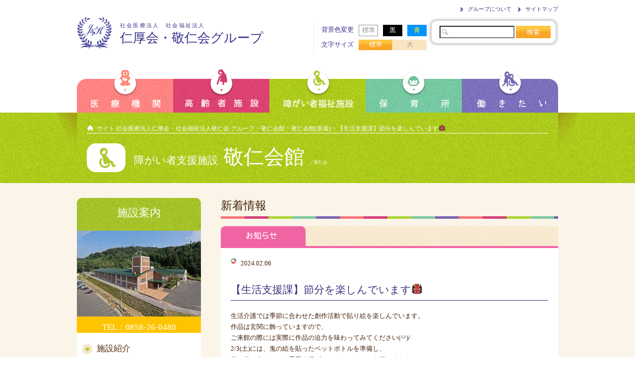

--- FILE ---
content_type: text/html; charset=UTF-8
request_url: https://www.med-wel.jp/kaikan/?p=2312
body_size: 23022
content:
<!doctype html>
<html>
<head>
<meta charset="UTF-8">
<!-- Google tag (gtag.js) -->
<script async src="https://www.googletagmanager.com/gtag/js?id=G-5HGM1CS89D"></script>
<script>
  window.dataLayer = window.dataLayer || [];
  function gtag(){dataLayer.push(arguments);}
  gtag('js', new Date());

  gtag('config', 'G-5HGM1CS89D');
</script>
<title>【生活支援課】節分を楽しんでいます&#x1f479;  |  敬仁会館 || 社会医療法人仁厚会・社会福祉法人敬仁会グループ</title>

<!--[if lt IE 9]>
<script src="https://www.med-wel.jp/kaikan/wp-content/themes/facility/js/html5shiv.js"  type="text/javascript"></script>
<![endif]-->

<meta name="keywords" content="敬仁会館(新着)" />
<link rel='dns-prefetch' href='//s.w.org' />
<link rel="alternate" type="application/rss+xml" title="敬仁会館 &raquo; 【生活支援課】節分を楽しんでいます&#x1f479; のコメントのフィード" href="https://www.med-wel.jp/kaikan/?feed=rss2&#038;p=2312" />
		<script type="text/javascript">
			window._wpemojiSettings = {"baseUrl":"https:\/\/s.w.org\/images\/core\/emoji\/12.0.0-1\/72x72\/","ext":".png","svgUrl":"https:\/\/s.w.org\/images\/core\/emoji\/12.0.0-1\/svg\/","svgExt":".svg","source":{"concatemoji":"https:\/\/www.med-wel.jp\/kaikan\/wp-includes\/js\/wp-emoji-release.min.js?ver=5.2.21"}};
			!function(e,a,t){var n,r,o,i=a.createElement("canvas"),p=i.getContext&&i.getContext("2d");function s(e,t){var a=String.fromCharCode;p.clearRect(0,0,i.width,i.height),p.fillText(a.apply(this,e),0,0);e=i.toDataURL();return p.clearRect(0,0,i.width,i.height),p.fillText(a.apply(this,t),0,0),e===i.toDataURL()}function c(e){var t=a.createElement("script");t.src=e,t.defer=t.type="text/javascript",a.getElementsByTagName("head")[0].appendChild(t)}for(o=Array("flag","emoji"),t.supports={everything:!0,everythingExceptFlag:!0},r=0;r<o.length;r++)t.supports[o[r]]=function(e){if(!p||!p.fillText)return!1;switch(p.textBaseline="top",p.font="600 32px Arial",e){case"flag":return s([55356,56826,55356,56819],[55356,56826,8203,55356,56819])?!1:!s([55356,57332,56128,56423,56128,56418,56128,56421,56128,56430,56128,56423,56128,56447],[55356,57332,8203,56128,56423,8203,56128,56418,8203,56128,56421,8203,56128,56430,8203,56128,56423,8203,56128,56447]);case"emoji":return!s([55357,56424,55356,57342,8205,55358,56605,8205,55357,56424,55356,57340],[55357,56424,55356,57342,8203,55358,56605,8203,55357,56424,55356,57340])}return!1}(o[r]),t.supports.everything=t.supports.everything&&t.supports[o[r]],"flag"!==o[r]&&(t.supports.everythingExceptFlag=t.supports.everythingExceptFlag&&t.supports[o[r]]);t.supports.everythingExceptFlag=t.supports.everythingExceptFlag&&!t.supports.flag,t.DOMReady=!1,t.readyCallback=function(){t.DOMReady=!0},t.supports.everything||(n=function(){t.readyCallback()},a.addEventListener?(a.addEventListener("DOMContentLoaded",n,!1),e.addEventListener("load",n,!1)):(e.attachEvent("onload",n),a.attachEvent("onreadystatechange",function(){"complete"===a.readyState&&t.readyCallback()})),(n=t.source||{}).concatemoji?c(n.concatemoji):n.wpemoji&&n.twemoji&&(c(n.twemoji),c(n.wpemoji)))}(window,document,window._wpemojiSettings);
		</script>
		<style type="text/css">
img.wp-smiley,
img.emoji {
	display: inline !important;
	border: none !important;
	box-shadow: none !important;
	height: 1em !important;
	width: 1em !important;
	margin: 0 .07em !important;
	vertical-align: -0.1em !important;
	background: none !important;
	padding: 0 !important;
}
</style>
	<link rel='stylesheet' id='normalize-css'  href='https://www.med-wel.jp/kaikan/wp-content/themes/facility/css/reset.css?ver=2.0.1' type='text/css' media='all' />
<link rel='stylesheet' id='style-css'  href='https://www.med-wel.jp/kaikan/wp-content/themes/facility/style.css?ver=1.0' type='text/css' media='all' />
<link rel='stylesheet' id='single-css'  href='https://www.med-wel.jp/kaikan/wp-content/themes/facility/css/single.css?ver=1.0' type='text/css' media='all' />
<link rel='stylesheet' id='editor-css'  href='https://www.med-wel.jp/kaikan/wp-content/themes/facility/editor-style.css?ver=1.0' type='text/css' media='all' />
<link rel='stylesheet' id='color-style-css'  href='https://www.med-wel.jp/wp-content/themes/color-css/color-normal.css?ver=1.0' type='text/css' media='all' />
<link rel='stylesheet' id='print-css'  href='https://www.med-wel.jp/kaikan/wp-content/themes/facility/css/print.css?ver=1.0' type='text/css' media='print' />
<link rel='stylesheet' id='wp-block-library-css'  href='https://www.med-wel.jp/kaikan/wp-includes/css/dist/block-library/style.min.css?ver=5.2.21' type='text/css' media='all' />
<link rel='stylesheet' id='contact-form-7-css'  href='https://www.med-wel.jp/kaikan/wp-content/plugins/contact-form-7/includes/css/styles.css?ver=5.1.3' type='text/css' media='all' />
<link rel='stylesheet' id='wp-pagenavi-css'  href='https://www.med-wel.jp/kaikan/wp-content/plugins/wp-pagenavi/pagenavi-css.css?ver=2.70' type='text/css' media='all' />
<link rel='stylesheet' id='jquery.lightbox.min.css-css'  href='https://www.med-wel.jp/kaikan/wp-content/plugins/wp-jquery-lightbox/styles/lightbox.min.css?ver=1.4.8' type='text/css' media='all' />
<script type='text/javascript' src='https://www.med-wel.jp/kaikan/wp-includes/js/jquery/jquery.js?ver=1.12.4-wp'></script>
<script type='text/javascript' src='https://www.med-wel.jp/kaikan/wp-includes/js/jquery/jquery-migrate.min.js?ver=1.4.1'></script>
<link rel='https://api.w.org/' href='https://www.med-wel.jp/kaikan/index.php?rest_route=/' />
<link rel='prev' title='みちしお2024新春号' href='https://www.med-wel.jp/kaikan/?p=2308' />
<link rel='next' title='【ワークサポート 敬仁会館】椎茸菌床の搬入作業を行いました。' href='https://www.med-wel.jp/kaikan/?p=2321' />
<meta name="generator" content="WordPress 5.2.21" />
<link rel="canonical" href="https://www.med-wel.jp/kaikan/?p=2312" />
<link rel="alternate" type="application/json+oembed" href="https://www.med-wel.jp/kaikan/index.php?rest_route=%2Foembed%2F1.0%2Fembed&#038;url=https%3A%2F%2Fwww.med-wel.jp%2Fkaikan%2F%3Fp%3D2312" />
<link rel="alternate" type="text/xml+oembed" href="https://www.med-wel.jp/kaikan/index.php?rest_route=%2Foembed%2F1.0%2Fembed&#038;url=https%3A%2F%2Fwww.med-wel.jp%2Fkaikan%2F%3Fp%3D2312&#038;format=xml" />
</head>
<body class="post-template-default single single-post postid-2312 single-format-standard handicap">

<header>

    <div class="container clearfix">
        <h1 class="left-header"><a href="https://www.med-wel.jp" class="clearfix"><img src="https://www.med-wel.jp/kaikan/wp-content/themes/facility/img/logo-h1.png" alt="仁厚会・敬仁会"><span id="title-type">社会医療法人　社会福祉法人</span><br><span id="group">仁厚会・敬仁会グループ</span></a></h1>
        <div class="right-header clearfix">
                <div class="left-header">
                <ul id="color" class="clearfix">
                <li>背景色変更</li>
                <li id="normal">標準</li>
                <li id="black">黒</li>
                <li id="blue">青</li>
                </ul>
                <ul id="fontsize" class="clearfix">
                <li>文字サイズ</li>
                <li id="font-normal" class="font">標準</li>
                <li id="font-large" class="font">大</li>
                </ul>
                </div><!--/left-header-->
                <div class="right-header">
                <ul  class="clearfix">
                     <li><a href="https://www.med-wel.jp/?page_id=12">グループについて</a></li>
                     <li><a href="https://www.med-wel.jp/?page_id=15">サイトマップ</a></li>
                </ul>
                <div id="search">
                <form role="search" method="get" id="searchform" action="https://www.med-wel.jp/kaikan/">
    <div>
        <input type="text" value="" name="s" id="s" />
        <input type="submit" id="searchsubmit" value="検索" />
    </div>
</form>
                </div>
                </div><!--/right-header-->
        </div><!--/right-header-->
    </div>

</header>
<nav id="main-navi">
<ul class="container clearfix">
<li><a href="https://www.med-wel.jp/?page_id=16"><img src="https://www.med-wel.jp/kaikan/wp-content/themes/facility/img/button-mnavi-medical.png" alt="医療機関"></a></li>
<li><a href="https://www.med-wel.jp/?page_id=17"><img src="https://www.med-wel.jp/kaikan/wp-content/themes/facility/img/button-mnavi-old.png" alt="高齢者施設"></a></li>
<li><a href="https://www.med-wel.jp/?page_id=18"><img src="https://www.med-wel.jp/kaikan/wp-content/themes/facility/img/button-mnavi-handicap.png" alt="障害者施設"></a></li>
<li><a href="https://www.med-wel.jp/?page_id=19"><img src="https://www.med-wel.jp/kaikan/wp-content/themes/facility/img/button-mnavi-nurture.png" alt="保育所"></a></li>
<li class="last"><a href="https://www.med-wel.jp/?page_id=20"><img src="https://www.med-wel.jp/kaikan/wp-content/themes/facility/img/button-mnavi-job.png" alt="働きたい"></a></li>
</ul>
</nav><!--/main-navi-->

<!--施設名表示-->
<div id="contents-header">
    <div id="facility-header" class="container">
    <div class="breadcrumbs">
    <!-- Breadcrumb NavXT 6.3.0 -->
<span property="itemListElement" typeof="ListItem"><a property="item" typeof="WebPage" title="Go to サイト 社会医療法人仁厚会・社会福祉法人敬仁会 グループ." href="https://www.med-wel.jp" class="main-home" ><span property="name">サイト 社会医療法人仁厚会・社会福祉法人敬仁会 グループ</span></a><meta property="position" content="1"></span> &gt; <span property="itemListElement" typeof="ListItem"><a property="item" typeof="WebPage" title="Go to 敬仁会館." href="https://www.med-wel.jp/kaikan" class="home" ><span property="name">敬仁会館</span></a><meta property="position" content="2"></span> &gt; <span property="itemListElement" typeof="ListItem"><a property="item" typeof="WebPage" title="Go to the 敬仁会館(新着) category archives." href="https://www.med-wel.jp/kaikan/?cat=1" class="taxonomy category" ><span property="name">敬仁会館(新着)</span></a><meta property="position" content="3"></span> &gt; <span class="post post-post current-item">【生活支援課】節分を楽しんでいます&#x1f479;</span>    </div>

    <h2 class="clearfix">
    <a href="https://www.med-wel.jp/kaikan">
    	<span class="type"> 障がい者支援施設</span>
        敬仁会館        	<span class="belong">／敬仁会</span>
        </a>
    </h2>
    </div><!--/container-->
    </div><!--/contents-header-->

<div id="main">

	<div id="main-container" class="container clearfix">

    <div id="left-main" class="facility-sidebar">

        <p class="page-title cat-title">施設案内</p>
        <p class="eyecatch"><img src="https://www.med-wel.jp/kaikan/wp-content/uploads/sites/24/2014/05/keijintatemono.jpg" alt="施設画像"></p>
<p class="tel">TEL：0858-26-0480</p>
    <div class="menu-facility-container"><ul id="menu-facility" class="menu"><li id="menu-item-15" class="menu-item menu-item-type-post_type menu-item-object-page menu-item-has-children menu-item-15"><a href="https://www.med-wel.jp/kaikan/?page_id=8">施設紹介</a>
<ul class="sub-menu">
	<li id="menu-item-931" class="menu-item menu-item-type-post_type menu-item-object-page menu-item-931"><a href="https://www.med-wel.jp/kaikan/?page_id=929">事業所概要</a></li>
	<li id="menu-item-16" class="menu-item menu-item-type-post_type menu-item-object-page menu-item-16"><a href="https://www.med-wel.jp/kaikan/?page_id=8">施設理念</a></li>
</ul>
</li>
<li id="menu-item-20" class="menu-item menu-item-type-post_type menu-item-object-page menu-item-has-children menu-item-20"><a href="https://www.med-wel.jp/kaikan/?page_id=10">サービス紹介</a>
<ul class="sub-menu">
	<li id="menu-item-21" class="menu-item menu-item-type-post_type menu-item-object-page menu-item-21"><a href="https://www.med-wel.jp/kaikan/?page_id=10">居宅サービス</a></li>
	<li id="menu-item-19" class="menu-item menu-item-type-post_type menu-item-object-page menu-item-19"><a href="https://www.med-wel.jp/kaikan/?page_id=11">日中活動サービス</a></li>
	<li id="menu-item-18" class="menu-item menu-item-type-post_type menu-item-object-page menu-item-18"><a href="https://www.med-wel.jp/kaikan/?page_id=12">相談支援サービス</a></li>
	<li id="menu-item-17" class="menu-item menu-item-type-post_type menu-item-object-page menu-item-17"><a href="https://www.med-wel.jp/kaikan/?page_id=13">年間行事予定</a></li>
</ul>
</li>
<li id="menu-item-22" class="menu-item menu-item-type-post_type menu-item-object-page menu-item-22"><a href="https://www.med-wel.jp/kaikan/?page_id=14">入所について</a></li>
<li id="menu-item-875" class="menu-item menu-item-type-taxonomy menu-item-object-category menu-item-875"><a href="https://www.med-wel.jp/kaikan/?cat=2">広報誌「みちしお」</a></li>
</ul></div>
    
     <p class="cat-title">インフォメーション</p><div class="menu-info-container"><ul id="menu-info" class="menu"><li id="menu-item-23" class="menu-item menu-item-type-post_type menu-item-object-page menu-item-23"><a title="contact" href="https://www.med-wel.jp/kaikan/?page_id=6">ご意見・お問い合わせ</a></li>
<li id="menu-item-841" class="menu-item menu-item-type-post_type menu-item-object-page menu-item-841"><a title="posting" href="https://www.med-wel.jp/kaikan/?page_id=839">新着情報通知</a></li>
<li id="menu-item-853" class="menu-item menu-item-type-post_type menu-item-object-page menu-item-853"><a title="sitemap" href="https://www.med-wel.jp/kaikan/?page_id=852">当施設のサイトマップ</a></li>
</ul></div><p id="info-bottom"></p>			<div class="textwidget"><p><a href="https://www.med-wel.jp/?page_id=3064" target="_blank" rel="noopener noreferrer"><img src="https://www.med-wel.jp/wp-content/uploads/2014/05/kyujin_tokyo.jpg" alt="Tokyo_kyujin" width="250" /></a></p>
<p><a style="margin-top: 10px;" href="https://syurou.theshop.jp/" target="_blank" rel="noopener noreferrer"><br />
<img src="https://www.med-wel.jp/wp-content/uploads/2021/12/211208_viverico_banner_v4_220px-6.png" alt="image-sidebar-viverico" width="250" /><br />
</a></p>
</div>
		<p id="info-bottom"></p>     <div class="page-navi">
				<div class="textwidget"></div>
		    </div>

</div><!--/left-main-->

   <div id="right-main">

    <article id="post-content">
    <section id="news">
        <h1>新着情報</h1>
        <ul id="cat-news" class="clearfix">
        <li><a href="https://www.med-wel.jp/kaikan/?cat=1"><img src="https://www.med-wel.jp/kaikan/wp-content/themes/facility/img/button-facility-news-oshirase.png" alt="お知らせ"></a></li>
         </ul><!--/cat-news-->
           <div class="list-news active clearfix post-2312 post type-post status-publish format-standard hentry category-kaikan">
            <time datetime="2024-02-06">2024.02.06</time>
            <p id="news-title">【生活支援課】節分を楽しんでいます&#x1f479;</p>
            <div id="news-content">
                            <p>生活介護では季節に合わせた創作活動で貼り絵を楽しんでいます。</p>
<p>作品は玄関に飾っていますので、</p>
<p>ご来館の際には実際に作品の迫力を味わってみてください(^^)/</p>
<p>2/3(土)には、鬼の絵を貼ったペットボトルを準備し、</p>
<p>鬼の的に向かってお手玉を投げるレクレーションを行いました。</p>
<p>「鬼をやっつけるぞー！！」「鬼は―外！！」と盛り上がりました。</p>
<p>盛り上がっている中、なんと実際に鬼も登場！！</p>
<p>みんなが一瞬、びっくりして動けず、固まってしまいましたが、</p>
<p>鬼を外に追い出して、仲直りをして、鬼と一緒にハイチーズ&#x270c;と写真を撮りました。</p>
<p>  今年も、みんなが健康で幸せでありますように☆</p>
<p><img class="alignnone size-full wp-image-2315" src="https://www.med-wel.jp/kaikan/wp-content/uploads/sites/24/2024/02/syasin1.jpg" alt="" width="547" height="328" /></p>
<p><img class="alignnone size-full wp-image-2318" src="https://www.med-wel.jp/kaikan/wp-content/uploads/sites/24/2024/02/syasin2.png" alt="" width="564" height="560" /></p>
<p> <img class=" wp-image-2317 alignleft" src="https://www.med-wel.jp/kaikan/wp-content/uploads/sites/24/2024/02/syasin3.jpg" alt="" width="442" height="759" /></p>                          </div>
      </div>
	
    <div class="pagenavi clearfix">
    <span class="previouspostslink"><a href="https://www.med-wel.jp/kaikan/?p=2301" rel="prev">前へ</a></span>
<span class="archive"><a href="https://www.med-wel.jp/kaikan/?cat=1">一覧へ</a></span>
    <span class="nextpostslink"><a href="https://www.med-wel.jp/kaikan/?p=2321" rel="next">次へ</a></span>
</div>

	</section>
    </article>


   </div><!--/right-main-->

   </div><!--/container clearfix-->

</div><!--/main-->

<footer>
   <div class="page-top">
        <p class="container"><a href="#">ページの先頭へ</a></p>
    </div><!--/page-top-->

    <div class="container clearfix">

        <div class="left-footer">
        <a href="https://www.med-wel.jp"><img src="https://www.med-wel.jp/kaikan/wp-content/themes/facility/img/logo-footer.png" alt="仁厚会・敬仁会"></a>
        <p><a href="https://www.med-wel.jp/jinkoukai"><span>社会医療法人</span>　仁厚会</a></p>
        <p><a href="https://www.med-wel.jp/keijin"><span>社会福祉法人</span>　敬仁会</a></p>
        </div><!--/left-footer-->
                <nav class="right-footer clearfix">

             <div>
                 <p>仁厚会・敬仁会のご案内</p>
                 <ul>
                                      	                		                        	<li><a href="https://www.med-wel.jp/jinkoukai/">仁厚会</a></li>
                                             	<li><a href="https://www.med-wel.jp/keijin/">敬仁会</a></li>
                                             	<li><a href="https://www.med-wel.jp/?page_id=12">グループについて</a></li>
                                             	<li><a href="https://www.med-wel.jp/?page_id=42">食について</a></li>
                                             	<li><a href="https://www.med-wel.jp/?page_id=1123">アゼリアホールの利用について</a></li>
                                             	<li><a href="https://www.med-wel.jp/?page_id=43">健康講座まめ知識</a></li>
                                             	<li><a href="https://www.med-wel.jp/?page_id=4896">退職者の会</a></li>
                                  	                                       	</ul>
           	</div>

            <div>
            		<p>施設をお探しの方</p>
                <ul>
                <li><a href="https://www.med-wel.jp/?page_id=16">医療機関</a></li>
                <li><a href="https://www.med-wel.jp/?page_id=17">高齢者施設</a></li>
                <li><a href="https://www.med-wel.jp/?page_id=18">障害者施設</a></li>
                <li><a href="https://www.med-wel.jp/?page_id=19">保育所</a></li>
                </ul>
                 <p>求人をお探しの方</p>
                 <ul>
                 <li><a href="https://www.med-wel.jp/?page_id=20">働きたい</a></li>
                 </ul>
            </div>

            <div>
            		<p>インフォメーション</p>
                <ul>
                <li><a href="https://www.med-wel.jp/?page_id=5">ご意見・お問い合わせ</a></li>
                <li><a href="https://www.med-wel.jp/?page_id=9">新着情報通知</a></li>
                <li><a href="http://www.wds.emis.go.jp/" target="_blank">災害情報</a></li>
                <li><a href="https://www.med-wel.jp/yamane_uryou/genba01/framepage.html" target="_blank">雨量情報</a></li>
                <li><a href="https://www.med-wel.jp/?page_id=13">個人情報保護方針</a></li>
                <li><a href="https://www.med-wel.jp/?page_id=14">リンク</a></li>
                <li><a href="https://www.med-wel.jp/?page_id=15">サイトマップ</a></li>
                </ul>
            </div>

        </nav><!--/right-footer-->
        
    </div><!--/container clearfix-->

    <p id="member" class="container"><a href="/staff">職員用</a></p>

    <div id="copyright">
    		<p class="container">Jinkoukai-Keijinkai, All Rights Reserved.</p>
    </div>

</footer>

<script src="https://www.med-wel.jp/kaikan/wp-content/themes/facility/js/jquery-1.10.1.min.js"></script>
<script src="https://www.med-wel.jp/kaikan/wp-content/themes/facility/js/jquery.cookie.js"  type="text/javascript"></script>
<script src="https://www.med-wel.jp/kaikan/wp-content/themes/facility/js/fontresize.js"  type="text/javascript"></script>
<script src="https://www.med-wel.jp/kaikan/wp-content/themes/facility/js/script.js?ver=1.2.0"  type="text/javascript"></script>

<!-- tracker added by Ultimate Google Analytics plugin v1.6.0: http://www.oratransplant.nl/uga -->
<script type="text/javascript">
var gaJsHost = (("https:" == document.location.protocol) ? "https://ssl." : "http://www.");
document.write(unescape("%3Cscript src='" + gaJsHost + "google-analytics.com/ga.js' type='text/javascript'%3E%3C/script%3E"));
</script>
<script type="text/javascript">
var pageTracker = _gat._getTracker("UA-52150193-1");
pageTracker._initData();
pageTracker._trackPageview();
</script>
<script type='text/javascript'>
/* <![CDATA[ */
var wpcf7 = {"apiSettings":{"root":"https:\/\/www.med-wel.jp\/kaikan\/index.php?rest_route=\/contact-form-7\/v1","namespace":"contact-form-7\/v1"}};
/* ]]> */
</script>
<script type='text/javascript' src='https://www.med-wel.jp/kaikan/wp-content/plugins/contact-form-7/includes/js/scripts.js?ver=5.1.3'></script>
<script type='text/javascript' src='https://www.med-wel.jp/kaikan/wp-content/plugins/wp-jquery-lightbox/jquery.touchwipe.min.js?ver=1.4.8'></script>
<script type='text/javascript'>
/* <![CDATA[ */
var JQLBSettings = {"showTitle":"1","showCaption":"1","showNumbers":"1","fitToScreen":"1","resizeSpeed":"400","showDownload":"0","navbarOnTop":"1","marginSize":"0","slideshowSpeed":"4000","prevLinkTitle":"\u524d\u306e\u753b\u50cf","nextLinkTitle":"\u6b21\u306e\u753b\u50cf","closeTitle":"\u30ae\u30e3\u30e9\u30ea\u30fc\u3092\u9589\u3058\u308b","image":"\u753b\u50cf ","of":"\u306e","download":"\u30c0\u30a6\u30f3\u30ed\u30fc\u30c9","pause":"(\u30b9\u30e9\u30a4\u30c9\u30b7\u30e7\u30fc\u3092\u505c\u6b62\u3059\u308b)","play":"(\u30b9\u30e9\u30a4\u30c9\u30b7\u30e7\u30fc\u3092\u518d\u751f\u3059\u308b)"};
/* ]]> */
</script>
<script type='text/javascript' src='https://www.med-wel.jp/kaikan/wp-content/plugins/wp-jquery-lightbox/jquery.lightbox.min.js?ver=1.4.8'></script>
<script type='text/javascript' src='https://www.med-wel.jp/kaikan/wp-includes/js/wp-embed.min.js?ver=5.2.21'></script>
</body>
</html>

--- FILE ---
content_type: text/css
request_url: https://www.med-wel.jp/kaikan/wp-content/themes/facility/style.css?ver=1.0
body_size: 22330
content:
@charset "UTF-8";

/*
Theme Name: 各施設テーマ
Description:
Theme URI:
*/

/* 共通 */

body {
	font-size: 13px;
	padding-top: 140px;
}

.container {
	width: 970px;
	margin: 0 auto;
	padding-left: 40px;
	padding-right: 40px;
}

img {
	vertical-align: top;
}

a {
	text-decoration: none;
	display: inline-block;
	color: #402F7A;
}

/* 見出しの指定 */

#right-main article section h1 {
	background: url(img/line-page-h-tag.png) repeat-x bottom left;
	margin: 35px 0 15px 0;
	padding-left: 0;
	padding-bottom: 15px;
	font-size: 176%;
}

#right-main article section h1:first-child {
	margin-top: 5px;
}

/* ヘッダー */

header {
	background: #fff;
	width: 100%;
	padding-top: 10px;
	position: fixed;
	top: 0;
	z-index: 999;
}

header:after {
	content: "";
	background: url(img/background-header.png) repeat-x bottom left;
	width: 100%;
	height: 10px;
	position: absolute;
	border-bottom: 0;
	bottom: -9px;
}

header > .container {
	margin: 0 auto 15px auto;
}

header h1.left-header {
	width: 440px;
	padding-top: 20px;
	float: left;
}

header h1 {
	font-size: 84%;
}

header h1 a {
	display: block;
	font-family: "ヒラギノ明朝 ProN W3","HiraMinProN-W3","HG明朝E","ＭＳ Ｐ明朝","MS PMincho","MS 明朝",serif;
	color: #38328C;
}

header h1 img {
	margin-right: 15px;
	float: left;
}

header h1 #title-type {
	padding-top: 15px;
	display: inline-block;
	letter-spacing: 0.2em;
}

header h1 span#group {
	font-size: 236%;
}

header div.right-header {
	float: right;
}

header div.right-header .left-header {
	margin-top: 37px;
	padding: 3px 0 3px 15px;
	border-left: 1px solid #EAEAEA;
	float: left;
	color: #38328C;
}

header div.right-header #color {
	margin-bottom: 7px;
}

header div.right-header #color li {
	min-height: 10px;
	padding: 2px 0;
}

header div.right-header #color li + li {
	margin-left: 10px;
}

header div.right-header #color li#normal {
	width: 37px;
	text-align: center;
	border: 1px solid #919191;
	color: #919191;
	cursor: pointer;
}

header div.right-header #color li#black {
	background: #000;
	width: 37px;
	text-align: center;
	border: 1px solid #000;
	color: #fff;
	cursor: pointer;
}

header div.right-header #color li#blue {
	background: #0092FF;
	width: 37px;
	text-align: center;
	border: 1px solid #0092FF;
	color: #FFFA00;
	cursor: pointer;
}

header div.right-header #fontsize li {
	background: #FAE4C2;
	min-width: 68px;
	min-height: 10px;
	padding: 2px 0;
	text-align: center;
	color: #919191;
	cursor: pointer;
}

header div.right-header #fontsize li:first-child {
	background: none;
	min-width: 65px;
	margin-right: 9px;
	text-align: left;
	color: #38328C;
	cursor: auto;
}

header div.right-header #fontsize li.active {
	background-image: -webkit-gradient(
		linear,
		left top,
		left bottom,
		color-stop(0.23, #FFC641),
		color-stop(0.57, #F9A526)
	);
	background-image: -o-linear-gradient(bottom, #FFC641 23%, #F9A526 57%);
	background-image: -moz-linear-gradient(bottom, #FFC641 23%, #F9A526 57%);
	background-image: -webkit-linear-gradient(bottom, #FFC641 23%, #F9A526 57%);
	background-image: -ms-linear-gradient(bottom, #FFC641 23%, #F9A526 57%);
	background-image: linear-gradient(to bottom, #FFC641 23%, #F9A526 57%);
	-ms-filter: "progid:DXImageTransform.Microsoft.gradient(startColorstr='#FFC641', endColorstr='#F9A526', GradientType=0)";
	color: #fff;
}

header div.right-header #fontsize li + li {
	margin-left: 1px;
}

header div.right-header .right-header {
	width: 265px;
	float: right;
	text-align: right;
}

header div.right-header .right-header ul {
	display: inline-block;
}

header div.right-header .right-header li + li {
	margin-left: 13px;
}

header div.right-header .right-header li a {
	background: url(img/ico-header-navi.png) no-repeat;
	background-position: 0 44%;
	padding-left: 15px;
	color: #342F8B;
	font-size: 84%;
}

header ul.clearfix li {
	float: left;
}

header #search {
	background: #fff;
	width: 230px;
	margin-left: 10px;
	padding: 10px;
	border-radius: 10px;
	-webkit-border-radius: 10px;
	-moz-border-radius: 10px;
	box-shadow:rgb(181, 181, 181) 0px 0px 6px 2px;
	-webkit-box-shadow:rgb(181, 181, 181) 0px 0px 6px 2px;
	-moz-box-shadow:rgb(181, 181, 181) 0px 0px 6px 2px;
}

header #searchform #s {
	background: url(img/ico-header-search.png) no-repeat;
	background-position: 2px;
	width: 125px;
	height: 19px;
	padding-left: 20px;
	vertical-align: middle;
}

header #searchsubmit {
	background-color: transparent;
	padding: 0;
	border-image: 0;
	border: none;
	background-image: -webkit-gradient(
		linear,
		left top,
		left bottom,
		color-stop(0.23, #FFC641),
		color-stop(0.57, #F9A526)
	);
	background-image: -o-linear-gradient(bottom, #FFC641 23%, #F9A526 57%);
	background-image: -moz-linear-gradient(bottom, #FFC641 23%, #F9A526 57%);
	background-image: -webkit-linear-gradient(bottom, #FFC641 23%, #F9A526 57%);
	background-image: -ms-linear-gradient(bottom, #FFC641 23%, #F9A526 57%);
	background-image: linear-gradient(to bottom, #FFC641 23%, #F9A526 57%);
	-ms-filter: "progid:DXImageTransform.Microsoft.gradient(startColorstr='#FFC641', endColorstr='#F9A526', GradientType=0)";
	width: 70px;
	min-height: 25px;
	text-align: center;
	color: #fff;
	vertical-align: middle;
}

/* グローバルナビ */

#main-navi  ul li {
	width: 194px;
	height: 87px;
	float: left;
}

#main-navi  ul li a {
	display: block;
}

/* コンテンツタイトル部分 (ページ・記事共通部分) */

#contents-header {
	padding-bottom: 20px;
}

.medical #contents-header {
	background: #fff url(img/background-main-header-medical.png) top left;
}

.old #contents-header {
	background: #fff url(img/background-main-header-old.png) top left;
}

.handicap #contents-header {
	background: #fff url(img/background-main-header-handicap.png) top left;
}

.nurture #contents-header {
	background: #fff url(img/background-main-header-nurture.png) top left;
}

.job #contents-header {
	background: #fff url(img/background-main-header-job.png) top left;
}

#contents-header h2 {
	min-height: 60px;
	padding: 0 20px 0 115px;
	font-size: 315%;
	color: #fff;
	position: relative;
	z-index: 1;
}

#contents-header h2 a {
	color: #fff;
}

#contents-header h2 span.type {
	font-size: 52%;
}

#contents-header h2 span.belong {
	font-size: 22%;
}

.medical #contents-header h2 {
	background: url(img/ico-header-medical.png) no-repeat;
	background-position: 20px 0;
}

.old #contents-header h2 {
	background: url(img/ico-header-old.png) no-repeat;
	background-position: 20px 0;
}

.handicap #contents-header h2 {
	background: url(img/ico-header-handicap.png) no-repeat;
	background-position: 20px 0;
}

.nurture #contents-header h2 {
	background: url(img/ico-header-nurture.png) no-repeat;
	background-position: 20px 0;
}

.job #contents-header h2 {
	background: url(img/ico-header-job.png) no-repeat;
	background-position: 20px 0;
}

/* パンくずリスト */

.breadcrumbs {
	width: 930px;
	margin: 0 auto 20px auto;
	padding-top: 25px;
	border-bottom: 1px solid #fff !important;
	font-size: 92%;
	color: #fff !important;
	position: relative;
	z-index: 0;
}

.breadcrumbs a {
	color: #fff !important;
}

#contents-header .breadcrumbs:before {
	content: "";
	width: 1056px;
	height: 96px;
	position: absolute;
	top: 0;
	left: -60px;
	z-index: -1;
}

.medical #contents-header .breadcrumbs:before {
	background: url(img/background-mnavi-medical.png) no-repeat;
}

.old #contents-header .breadcrumbs:before {
	background: url(img/background-mnavi-old.png) no-repeat;
}

.handicap #contents-header .breadcrumbs:before {
	background: url(img/background-mnavi-handicap.png) no-repeat;
}

.nurture #contents-header .breadcrumbs:before {
	background: url(img/background-mnavi-nurture.png) no-repeat;
}

.job #contents-header .breadcrumbs:before {
	background: url(img/background-mnavi-job.png) no-repeat;
}

.breadcrumbs .main-home {
	background: url(img/ico-breadcrumbs-home.png) no-repeat top left;
	padding-left: 20px;
}

/* サイドバー */

#main #left-main {
	width: 250px;
	margin-right: 40px;
	float: left;
}

#main #left-main > p {
	margin-bottom: 10px;
}

#main #left-main p.cat-title {
	height: 25px;
	padding-top: 6px;
	margin-bottom: 0;
	border-top-left-radius: 10px;
	border-top-right-radius: 10px;
	-webkit-border-top-left-radius: 10px;
	-webkit-border-top-right-radius: 10px;
	-moz-border-radius-topleft: 10px;
	-moz-border-radius-topright: 10px;
	color: #fff;
	text-align: center;
}

#main #left-main p.page-title {
	height: 51px;
	padding-top: 15px;
	font-size: 169%;
}

.medical #main #left-main .cat-title {
	background: url(img/background-sidebar-medical-title.png) repeat-x top left;
}

.old #main #left-main .cat-title {
	background: url(img/background-sidebar-old-title.png) repeat-x top left;
}

.handicap #main #left-main .cat-title {
	background: url(img/background-sidebar-handicap-title.png) repeat-x top left;
}

.nurture #main #left-main .cat-title {
	background: url(img/background-sidebar-nurture-title.png) repeat-x top left;
}

#main #left-main p.eyecatch {
	width: 250px;
	margin-bottom: 0;
}

#main #left-main p.eyecatch img {
	width: 250px;
}

#main #left-main p.eyecatch + p.tel {
	background: #ffc400;
	margin-bottom: 0;
	padding-top: 10px;
	color: #fff;
	text-align: center;
	font-size: 130%;
}

#main #left-main .menu-facility-container,
#main #left-main .menu-project-container {
	background: #fff;
	margin-bottom: 30px;
	border-bottom-left-radius: 16px;
	border-bottom-right-radius: 16px;
	-webkit-border-bottom-left-radius: 16px;
	-webkit-border-bottom-right-radius: 16px;
	-moz-border-radius-bottomleft: 16px;
	-moz-border-radius-bottomright: 16px;
}

#main #left-main ul.menu {
	padding: 0 0 20px 0;
}

#main #left-main ul.menu > li > a {
	font-size: 130%;
	padding: 20px 10px 20px 0;
	display: block;
	cursor: pointer;
}

#main #left-main ul.menu > li {
	border-bottom: 1px dashed #C69C6D;
}

#main #left-main ul.sub-menu > li > a {
/*	border-bottom: 1px dashed #C69C6D;
*/	font-size: 130%;
	padding: 0 10px;
}

#main #left-main #menu-facility > li > a span {
	display: inline-block;
}

.medical #main #left-main #menu-facility > li > a span {
	background: url(img/ico-sidebar-facility-medical.png) no-repeat top left;
	background-position: 10px 2px;
	padding-left: 40px;
}

.old #main #left-main #menu-facility > li > a span {
	background: url(img/ico-sidebar-facility-old.png) no-repeat top left;
	background-position: 10px 2px;
	padding-left: 40px;
}

.handicap #main #left-main #menu-facility > li > a span {
	background: url(img/ico-sidebar-facility-handicap.png) no-repeat top left;
	background-position: 10px 2px;
	padding-left: 40px;
}

.nurture #main #left-main #menu-facility > li > a span {
	background: url(img/ico-sidebar-facility-nurture.png) no-repeat top left;
	background-position: 10px 2px;
	padding-left: 40px;
}

/*#main #left-main #menu-facility > .current-menu-ancestor,
#main #left-main #menu-facility > .current-menu-item {
	margin: 0 -10px;
	padding: 0 10px;
}*/

#main #left-main #menu-facility > .current-menu-ancestor > a,
#main #left-main #menu-facility > .current-menu-item > a {
	color: #fff;
}

.medical #main #left-main #menu-facility > .current-menu-ancestor > a,
.medical #main #left-main #menu-facility > .current-menu-item > a {
	background: url(img/background-sidebar-medical-title.png) top left;
}

.old #main #left-main #menu-facility .current-menu-ancestor > a,
.old #main #left-main #menu-facility > .current-menu-item > a {
	background: url(img/background-sidebar-old-title.png) top left;
}

.handicap #main #left-main #menu-facility > .current-menu-ancestor > a,
.handicap #main #left-main #menu-facility > .current-menu-item > a {
	background: url(img/background-sidebar-handicap-title.png) top left;
}

.nurture #main #left-main #menu-facility > .current-menu-ancestor > a,
.nurture #main #left-main #menu-facility > .current-menu-item > a {
	background: url(img/background-sidebar-nurture-title.png) top left;
}

.medical #main #left-main #menu-project > li > a {
	background: url(img/ico-sidebar-contents-medical.png) no-repeat top left;
	background-position: 10px 20px;
	padding-left: 40px;
}

.old #main #left-main #menu-project > li > a {
	background: url(img/ico-sidebar-contents-old.png) no-repeat top left;
	background-position: 10px 20px;
	padding-left: 40px;
}

.handicap #main #left-main #menu-project > li > a {
	background: url(img/ico-sidebar-contents-handicap.png) no-repeat top left;
	background-position: 10px 20px;
	padding-left: 40px;
}

.nurture #main #left-main #menu-project > li > a {
	background: url(img/ico-sidebar-contents-nurture.png) no-repeat top left;
	background-position: 10px 20px;
	padding-left: 40px;
}

#main #left-main ul.menu > li > .sub-menu {
	padding-top: 15px;
	padding-left: 35px;
	padding-bottom: 15px;
	font-size: 84%;
	display: none;
	background: #FFF;
}

#main #left-main ul.menu > .current-menu-ancestor > .sub-menu,
#main #left-main ul.menu > .current-menu-item > .sub-menu {
	display: block;
}

#main #left-main ul.menu .sub-menu li a {
	background: url(img/ico-sidebar-facility-blue.png) no-repeat;
	background-position: 0 11px;
	padding: 5px 0 5px 15px;
	color: #402F7A;
}

#main #left-main ul.menu .sub-menu .current-menu-item > a {
	background: url(img/ico-sidebar-facility-pink.png) no-repeat;
	background-position: 0 11px;
	color: #FF8482;
}

#main #left-main #menu-info {
	margin-bottom: 0;
	padding: 0;
}

#main #left-main ul#menu-info li {
	background: #fff;
	font-size: 115%;
	border: none;
}

#main #left-main ul#menu-info li + li {
	margin-top: 2px;
}

#main #left-main #menu-info li a {
	background: url(img/ico-sidebar-etc01.png) no-repeat top left;
	background-position: 15px 15px;
	min-height: 50px;
	padding: 25px 20px 0 70px;
	margin: 0;
	font-size: 100%;
}

#main #left-main ul#menu-info a[title="contact"] {
	background: url(img/ico-sidebar-contact.png) no-repeat top left;
	background-position: 15px 15px;
}

#main #left-main #menu-info a[title="qa"] {
	background: url(img/ico-sidebar-estray.png) no-repeat top left;
	background-position: 15px 15px;
}

#main #left-main #menu-info a[title="posting"] {
	background: url(img/ico-sidebar-posting.png) no-repeat top left;
	background-position: 15px 15px;
}

#main #left-main #menu-info a[title="sitemap"] {
	background: url(img/ico-sidebar-sitemap.png) no-repeat top left;
	background-position: 15px 15px;
}

#main #left-main #menu-info a[title="parent"] {
	background: url(img/ico-sidebar-parent.png) no-repeat top left;
	background-position: 15px 15px;
}

#main #left-main #menu-info a[title="etc01"] {
	background: url(img/ico-sidebar-etc01.png) no-repeat top left;
	background-position: 15px 15px;
}

#main #left-main #menu-info a[title="etc02"] {
	background: url(img/ico-sidebar-etc02.png) no-repeat top left;
	background-position: 15px 15px;
}

#main #left-main #menu-info a[title="etc03"] {
	background: url(img/ico-sidebar-etc03.png) no-repeat top left;
	background-position: 15px 15px;
}

#main #left-main #menu-info a[title="etc04"] {
	background: url(img/ico-sidebar-etc04.png) no-repeat top left;
	background-position: 15px 15px;
}

#main #left-main p#info-bottom {
	height: 12px;
	margin-bottom: 30px;
	border-bottom-left-radius: 8px;
	border-bottom-right-radius: 8px;
	-webkit-border-bottom-left-radius: 8px;
	-webkit-border-bottom-right-radius: 8px;
	-moz-border-radius-bottomleft: 8px;
	-moz-border-radius-bottomright: 8px;
}

.medical #main #left-main #info-bottom {
	background: #fff url(img/background-sidebar-medical-title.png) repeat-x top left;
}

.old #main #left-main #info-bottom {
	background: #fff url(img/background-sidebar-old-title.png) repeat-x top left;
}

.handicap #main #left-main #info-bottom {
	background: #fff url(img/background-sidebar-handicap-title.png) repeat-x top left;
}

.nurture #main #left-main #info-bottom {
	background: #fff url(img/background-sidebar-nurture-title.png) repeat-x top left;
}

#main #left-main p.disaster-info {
	background: #fff;
	min-height: 54px;
	margin-bottom: 10px;
	border-top: 4px solid #CB573A;
}

#main #left-main p.disaster-info a {
	background: url(img/ico-sidebar-disaster.png) no-repeat top left;
	background-position: 7px 5px;
	min-height: 29px;
	padding: 13px 0 13px 57px;
	font-size: 115%;
	display: block;
}

#main #left-main p.precipitation-info {
	background: #fff;
	min-height: 54px;
	margin-bottom: 10px;
	border-top: 4px solid #80CDD5;
}

#main #left-main p.precipitation-info a {
	background: url(img/ico-sidebar-precipitation.png) no-repeat top left;
	background-position: 7px 5px;
	min-height: 29px;
	padding: 13px 0 13px 57px;
	font-size: 115%;
	display: block;
}

#main #left-main .menu-others-container {
	margin: 10px 0;
}

/* ピックアップ */

#main #left-main .page-navi {
	margin-top: 20px;
}

#main .page-navi ul:first-child {
	border-top: 1px solid #E7D5C1;
}

#main .page-navi ul li {
	width: 205px;
	padding: 10px 15px 10px 0;
	border-bottom: 1px solid #E7D5C1;
}

#main .page-navi ul li a {
	color: #38328C;
	display: block;
}

#main .page-navi ul li a:after {
	content: ".";
	display: block;
	height: 0;
	clear: both;
	visibility: hidden;
}

#main .page-navi ul li img {
	background: #fff;
	max-width: 58px;
	margin-right: 5px;
	padding: 2px;
	vertical-align: middle;
}

#main .page-navi ul li span {
	background: url(img/ico-main-page-navi.png) no-repeat;
	background-position: left center;
	width: 120px;
	padding-left: 15px;
	display: inline-block;
	vertical-align: middle;
}

/* メイン */

#main {
	background: #FAF5E8;
	margin-bottom: 30px;
	color: #42210B;
}

#main #right-main {
	width: 680px;
	float: right;
	line-height: 1.7em;
}

#main #main-container {
	padding-top: 30px;
}

#main a {
	color: #542C0B;
}

/* 新着情報 */

#main #cat-news {
	background: url(img/background-news-cat.png) repeat;
}

#main #cat-news ul {
	margin-left: 0;
	float: left;
}

#main ul#cat-news {
	margin-left: 0;
}

#main #cat-news div {
	background: #fff;
	margin: 5px 15px 0 0;
	padding: 3px 15px;
	border-radius: 6px;
	-webkit-border-radius: 6px;
	-moz-border-radius: 6px;
	float: right;
}

#main #cat-news div a {
	color: #38328C;
}

#main #cat-news li {
	float: left;
	cursor: pointer;
}

#main #cat-news li + li {
	margin-left: 1px;
}

#main #cat-news li a {
	display: block;
}

#main #right-main .list-news {
	background: #fff;
	height: 350px;
	padding: 0 17px 30px 17px;
	display: none;
	border-top: 4px solid #F164A3;
}

#main #right-main .list-news.active {
	display: block;
}

#main #right-main .list-news.job {
	border-top: 4px solid #7DCCEA;
}

#main #right-main .list-news.all {
	border-top: 4px solid #fff;
}

#main #right-main .list-news ul {
	margin-left: 0;
}

#main #right-main .list-news ul li {
	background: url(img/ico-news-list.png) no-repeat;
	background-position: 0 24px;
	padding: 20px 0 20px 20px;
	border-bottom: 1px dotted #FFDAD3;
}

#main #right-main .list-news ul li time {
	min-width: 80px;
	float: left;
	display: inline-block;
	color: #542C0B;
}

#main #right-main .list-news ul li span.cat {
	min-width: 10px;
	max-width: 10px;
	margin-left: 23px;
	margin-right: 13px;
	float: left;
}

#main #right-main .list-news ul li span.cat img {
	vertical-align: middle;
}

#main #right-main .list-news ul li p {
	width: 440px;
	display: inline-block;
	float: left;
}

#main #right-main .list-news ul li span.new {
	background: #FF34B5;
	min-width: 25px;
	border-radius: 3px;
	-webkit-border-radius: 3px;
	-moz-border-radius: 3px;
	color: #fff;
	font-size: 76%;
	text-align: center;
	float: right;
}

/* フッター */

footer {
	margin-top: -32px;
	padding-bottom: 1px;
}

footer .page-top {
	background: #FAF5E8;
	margin-bottom: 30px;
	padding-top: 55px;
	text-align: right;
	border-bottom: 10px solid #38328C;
}

footer .page-top a {
	background: #38328C url(img/ico-footer-top.png) no-repeat;
	background-position: 90% 50%;
	padding: 8px 47px 8px 20px;
	text-align: left;
	color: #fff;
	font-size: 76%;
}

footer .left-footer {
	width: 215px;
	padding-top: 20px;
	float: left;
	text-align: center;
	color: #38328C;
	font-size: 176%;
	font-family: "ヒラギノ明朝 ProN W3","HiraMinProN-W3","HG明朝E","ＭＳ Ｐ明朝","MS PMincho","MS 明朝",serif;
	letter-spacing: 0.1em;
}

footer .left-footer a {
	color: #38328C;
}

footer .left-footer span {
	font-size: 60%;
}

footer .right-footer {
	max-width: 752px;
	margin-bottom: 25px;
	float: right;
}

footer .right-footer > div {
	max-width: 250px;
	padding: 0 17px 0 23px;
	float: left;
	border-left: 1px dotted #38328C;
	line-height: 1.7em;
}

footer .right-footer > div p {
	margin-bottom: 3px;
	color: #542C0B;
}

footer .right-footer > div ul + p {
	margin-top: 3px;
}

footer .right-footer > div a {
	background: url(img/ico-footer-navi.png) no-repeat;
	background-position: 0 4px;
	padding-left: 10px;
	color: #38328C;
}

footer #member {
	margin-bottom: 20px;
	text-align: right;
}

footer #member a {
	background: #38328C url(img/ico-footer-member.png) no-repeat;
	background-position: 20% 48%;
	padding: 5px 35px 5px 65px;
	text-align: left;
	color: #fff;
	font-size: 92%;
}

footer #copyright {
	margin-bottom: 30px;
	padding-top:20px;
	border-top: 5px solid #38328C;
	text-align: center;
	color: #38328C;
	font-size: 76%;
}

/* その他共通パーツ */

#post-content section img {
	max-width: 680px;
}

.gallery-columns-2 dt img {
	width: 300px !important;
	height: 300px !important;
}

.gallery-columns-2 dd {
	padding-left: 2em;
	padding-right: 2em;
}

.gallery-columns-3 dt img {
	width: 200px !important;
	height: 200px !important;
}

.gallery-columns-4 dt img {
	width: 150px !important;
	height: 150px !important;
}

.gallery-columns-3 dd,
.gallery-columns-4 dd {
	padding-left: 1em;
	padding-right: 1em;
}

.wp-caption-text,
.gallery-caption {
	padding-top: 0.5em;
	text-align: center;
}

/*サイドバーメニューのホバー、ハイライト*/

.medical #left-main ul.menu > li:hover {
	background: #FFE2E2;
}

.old #left-main ul.menu > li:hover {
	background: #fbeaef;
}

.handicap #left-main ul.menu > li:hover {
	background: #ebf5bb;
}

.nurture #left-main ul.menu > li:hover {
	background: #ddf1e7;
}

#main #left-main ul.menu > li.current-menu-item > a {
	color: #FF8482;
}

#main #left-main ul.menu ul.sub-menu li a:hover {
	background: url(img/ico-sidebar-facility-pink.png) no-repeat;
	background-position: 0 11px;
	color: #FF8482;
}

#main #left-main ul#menu-info > li:hover {
	filter:alpha(opacity=75);
	-moz-opacity: 0.75;
	opacity: 0.75;
}



--- FILE ---
content_type: text/css
request_url: https://www.med-wel.jp/kaikan/wp-content/themes/facility/css/single.css?ver=1.0
body_size: 1387
content:
@charset "UTF-8";

.single #post-content section .post a {
	text-decoration: underline;
}

.single #post-content section #cat-news li {
	margin-left: 0;
	list-style-type: none;
}

.single #post-content section img {
	max-width: 640px;
}

.single #post-content .float-list li{
	width: 320px;
	float: left;	
}

/* 新着情報 */

#main #right-main .list-news {
	height: auto;
	min-height: 350px;
	margin-bottom: 15px;
	padding: 20px 20px 100px 20px;
}

#main #right-main .list-news ul li {
	background: none;
	padding: 0;
	border-bottom: none;
}

#main #right-main .list-news time {
	background: url(../img/ico-news-list.png) no-repeat;
	margin-bottom: 30px;
	padding-left: 20px;
	display: inline-block;
}

#main #right-main .list-news #news-title {
	margin-bottom: 20px;
	padding-bottom: 10px;
	font-size: 161%;
	color: #402F7A;
	border-bottom: 1px solid #402F7A;
}

#news .pagenavi span {
	background: #fff;
	border: 1px solid #C9C0AF;
	color: #42210B;
}

#news .pagenavi .nextpostslink {
	background: #fff url(../img/ico-archive-next.png) no-repeat;
	background-position: 97% 50%;
	padding: 3px 27px 3px 5px;
	display: inline-block;
	float: right;
}

#news .pagenavi .archive {
	background: #fff;
	padding: 3px 5px;
	border: 1px solid #C9C0AF;
	color: #FF0000;
	display: inline-block;
}

#news .pagenavi .previouspostslink {
	background: #fff url(../img/ico-archive-pre.png) no-repeat;
	background-position: 3% 50%;
	padding: 3px 5px 3px 27px;
	display: inline-block;
}

--- FILE ---
content_type: text/css
request_url: https://www.med-wel.jp/kaikan/wp-content/themes/facility/editor-style.css?ver=1.0
body_size: 6513
content:
@charset "UTF-8";

/*エディタで指定用 */

/* 見出しの指定 */

.shisetu-h1 {
	background: url(img/ico-circle-title.png) no-repeat top left;
	margin: 35px 0 30px 0;
	padding-left: 40px;
	font-size: 176%;
	display: block;
	line-height: 1.3em;
}

.jigyo-h1 {
	background: url(img/ico-circle-title.png) no-repeat top left;
	margin: 35px 0 30px 0;
	padding-left: 40px;
	padding-bottom: 20px;
	border-bottom: 1px dashed #C69C6D;
	font-size: 176%;
	display: block;
	line-height: 1.3em;
}

#post-content section h2 {
	background: #66525A url(img/ico-facility-section-h2.png) no-repeat;
	margin: 20px 0;
	background-position: 5px;
	padding: 5px 20px;
	color: #fff;
	font-size: 115%;
}

#post-content section h3 {
	margin: 20px 0;
	padding: 3px 20px;
	font-size: 115%;
	border: 1px solid #66525A;
}

#post-content section h4 {
	background: #FFD300;
	margin: 20px 0 10px 0;
	padding: 0 10px;
	font-size: 130%;
	font-weight: bold;
	display: inline-block;
}

#post-content section h5 {
	background: url(img/ico-title-h5.png) no-repeat;
	background-position: 0 6px;
	margin: 20px 0 0 0;
	padding: 0 0 5px 20px;
	border-bottom: 1px solid #42210B;
	font-size: 115%;
}

#post-content section h6 {
	margin: 20px 0;
	font-size: 115%;
	border-bottom: 1px solid #42210B;
}

/* 仕切り線 */

#post-content section hr {
	margin: 10px 0;
	border: 0;
    border-bottom: 1px dotted #42210B;
}

/* 流れ */

.nagare {
	background: #fff;
	min-width: 350px;
	margin: 10px auto;
	padding: 10px 15px;
	border: 1px solid #FFD300;
	border-radius: 25px;
	-webkit-border-radius: 25px;
	-moz-border-radius: 25px;
	display: inline-block;
}

/* コンセプト */

.concept {
	background: #fff url(img/background-concept.png) no-repeat;
	background-position: 25px 25px;
	min-height: 70px;
	margin-bottom: 20px;
	padding: 50px 65px 30px 150px;
	border: 1px solid #FFD300;
	border-radius: 25px;
	-webkit-border-radius: 25px;
	-moz-border-radius: 25px;
	display: block;
	text-align: center;
	color: #FF3C37;
	font-family: "ヒラギノ明朝 ProN W6", "HiraMinProN-W6", "HG明朝E", "ＭＳ Ｐ明朝", "MS PMincho", "MS 明朝", serif;
	font-size: 130%;
	font-weight: bold;
	letter-spacing: 0.2em;
	line-height: 1.5em;
}

/* テーブル */

#post-content section table {
	background: #fff;
	margin-bottom: 10px;
	border: 1px solid #FFD300;
}

#post-content section table tr + tr {
	border-top: 1px solid #FFD300;
}

#post-content section table tr:nth-child(2n) {
	background: #FFF5C7;
}

#post-content section table th,
#post-content section table td {
	padding: 3px 5px;
}

/* 回り込み */

.align-right{
	margin-left: 10px;
	float: right;
	display: inline-block;
}

.align-right:after {
	content: ".";
	display: block;
	height: 0;
	clear: both;
	visibility: hidden;
}

.align-left{
	margin-right: 10px;
	float: left;
	display: inline-block;
}

.align-left:after {
	content: ".";
	display: block;
	height: 0;
	clear: both;
	visibility: hidden;
}

#post-content section .alignright {
	margin-left: 10px;
	float: right;
}

#post-content section .alignright:after {
	content: ".";
	display: block;
	height: 0;
	clear: both;
	visibility: hidden;
}

#post-content section .alignleft {
	margin-right: 10px;
	float: left;
}


.float-box {
	overflow: hidden;
}

.float-box .left {
	width: 340px;
	float: left;
}

.float-box .right {
	width: 360px;
	margin-left: 20px;
	float: right;
}

.float-box .left div,
.float-box .left ul,
.float-box .left ol,
.float-box .right div,
.float-box .right ul,
.float-box .right ol {
	width: 100% !important;
}

#post-content section .float-box img,
.float-box img {
	max-width: 340px;
	height: 100%;
}

/* リスト */

.icon-list {
	background: url(img/ico-circle-mini.png) no-repeat;
	background-position: 0 5px;
	padding-left: 20px;
	display: inline-block;
}

.float-list {
	width: 300px;
	margin-right: 20px;
	display: inline-block;
	vertical-align: top;
}

#post-content section ul {
	list-style-type: disc;
	margin-left: 20px;
}

#post-content section ol {
	list-style-type: decimal;
	margin-left: 20px;
}

/* その他 */

#post-content section strong {
	font-weight: bold;
}

#post-content section a {
	text-decoration: underline;
}

#post-content .page-contact {
	margin: 20px auto;
	display: block;
	text-align: center;
}

#post-content .page-contact .title {
 	background: #FFD300;
	margin-bottom: 10px;
	padding: 0 10px;
	text-align: center;
	font-weight: bold;
	display: inline-block;
}

/* 管理画面用指定 */

#tinymce .clearfix {
	min-height: 1px;
}

#tinymce .clearfix:after {
	content: ".";
	display: block;
	height: 0;
	clear: both;
	visibility: hidden;
}

#tinymce h1 {
	background: url(img/line-page-h-tag.png) repeat-x bottom left;
	margin: 35px 0 15px 0;
	padding-left: 0;
	padding-bottom: 15px;
	font-size: 153%;
}

#tinymce h2 {
	background: #66525A url(img/ico-facility-section-h2.png) no-repeat;
	margin: 20px 0;
	background-position: 5px;
	padding: 5px 20px;
	color: #fff;
	font-size: 115%;
}

#tinymce h3 {
	margin: 20px 0;
	padding: 3px 20px;
	font-size: 115%;
	border: 1px solid #66525A;
}

#tinymce h4 {
	background: #FFD300;
	margin: 20px 0 10px 0;
	padding: 0 10px;
	font-size: 130%;
	font-weight: bold;
	display: inline-block;
}

#tinymce h5 {
	background: url(img/ico-title-h5.png) no-repeat;
	background-position: 0 6px;
	margin: 20px 0 0 0;
	padding: 0 0 5px 20px;
	border-bottom: 1px solid #42210B;
	font-size: 115%;
}

#tinymce h6 {
	margin: 20px 0;
	font-size: 115%;
	border-bottom: 1px solid #42210B;
}

#tinymce a {
	display: inline-block;
	color: #42210B;
	text-decoration: none;
}

#tinymce table {
	background: #fff;
	margin-bottom: 10px;
	border: 1px solid #FFD300;
}

#tinymce table tr + tr {
	border-top: 1px solid #FFD300;
}

#tinymce table tr:nth-child(2n) {
	background: #FFF5C7;
}

#tinymce table th,
#tinymce table td {
	padding: 3px 5px;
}

#tinymce .page-contact {
	margin: 20px auto;
	display: block;
	text-align: center;
}

#tinymce .page-contact .title {
 	background: #FFD300;
	margin: 0 auto;
	margin-bottom: 10px;
	padding: 0 10px;
	text-align: center;
	font-weight: bold;
	display: inline-block;
}

#tinymce a {
	text-decoration: underline;
}

/* クリアの指定 */

.shisetu-h1:after,
.jigyo-h1:after,
#post-content section h2:after,
#post-content section h3:after,
#post-content section h4:after,
#post-content section h5:after,
#post-content section h6:after,
#tinymce h1:after,
#tinymce h2:after,
#tinymce h3:after,
#tinymce h4:after,
#tinymce h5:after,
#tinymce h6:after,
div:after, ul:after, ol:after, .icon-list:after {
	content: " ";
	display: block;
	height: 0;
	clear: both;
	visibility: hidden;
}


--- FILE ---
content_type: text/css
request_url: https://www.med-wel.jp/kaikan/wp-content/themes/facility/css/print.css?ver=1.0
body_size: 36
content:
@charset "UTF-8";
/* 印刷用CSS */

body {
	padding-top: 0;
}

header {
	margin-bottom: 20px;
	position: relative;
}

